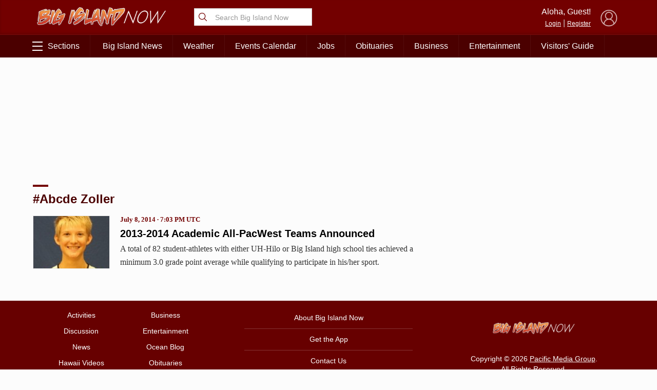

--- FILE ---
content_type: text/html; charset=utf-8
request_url: https://www.google.com/recaptcha/api2/aframe
body_size: 268
content:
<!DOCTYPE HTML><html><head><meta http-equiv="content-type" content="text/html; charset=UTF-8"></head><body><script nonce="vgjv6VE2xerGE4v44e4hZA">/** Anti-fraud and anti-abuse applications only. See google.com/recaptcha */ try{var clients={'sodar':'https://pagead2.googlesyndication.com/pagead/sodar?'};window.addEventListener("message",function(a){try{if(a.source===window.parent){var b=JSON.parse(a.data);var c=clients[b['id']];if(c){var d=document.createElement('img');d.src=c+b['params']+'&rc='+(localStorage.getItem("rc::a")?sessionStorage.getItem("rc::b"):"");window.document.body.appendChild(d);sessionStorage.setItem("rc::e",parseInt(sessionStorage.getItem("rc::e")||0)+1);localStorage.setItem("rc::h",'1769169313851');}}}catch(b){}});window.parent.postMessage("_grecaptcha_ready", "*");}catch(b){}</script></body></html>